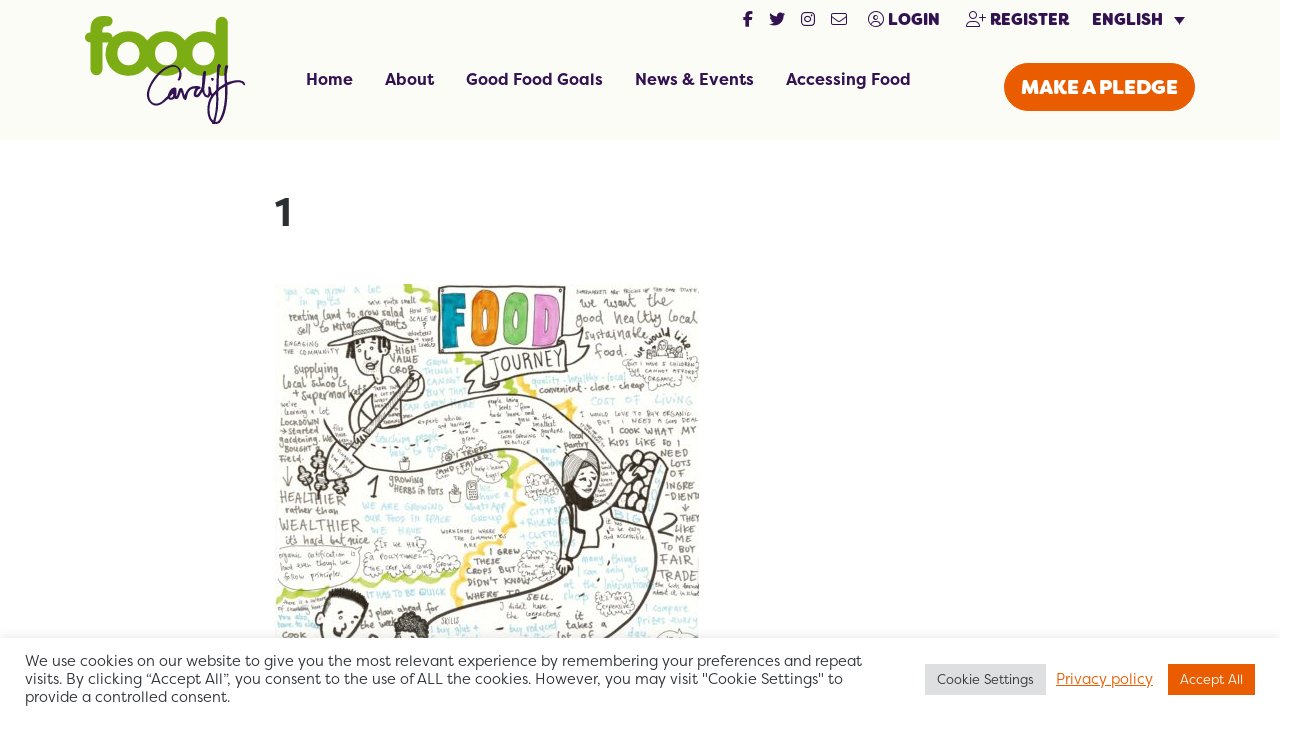

--- FILE ---
content_type: text/html; charset=UTF-8
request_url: https://foodcardiff.com/bridging-the-gap-big-ideas-to-be-piloted-in-cardiff/1-2/
body_size: 59048
content:
<!DOCTYPE html>
<html lang="en-US">
		<head>
    <link rel="stylesheet" href="https://use.typekit.net/iqt1vas.css">
    <!-- FontAwesome -->
    <script src="https://kit.fontawesome.com/efab3113fd.js" crossorigin="anonymous"></script>
	<meta charset="UTF-8">
    <meta http-equiv="X-UA-Compatible" content="IE=edge">
	<meta name="viewport" content="width=device-width, initial-scale=1, shrink-to-fit=no">
	<!-- HTML5 shim and Respond.js for IE8 support of HTML5 elements and media queries -->
    <!--[if lt IE 9]>
    <script src="https://oss.maxcdn.com/html5shiv/3.7.2/html5shiv.min.js"></script>
    <script src="https://oss.maxcdn.com/respond/1.4.2/respond.min.js"></script>
    <![endif]-->
    <meta name='robots' content='index, follow, max-image-preview:large, max-snippet:-1, max-video-preview:-1' />
	<style>img:is([sizes="auto" i], [sizes^="auto," i]) { contain-intrinsic-size: 3000px 1500px }</style>
	<link rel="alternate" hreflang="en" href="https://foodcardiff.com/bridging-the-gap-big-ideas-to-be-piloted-in-cardiff/1-2/" />
<link rel="alternate" hreflang="cy" href="https://foodcardiff.com/cy/syniadau-mawr-rhaglen-pontior-bwlch-iw-treialu-yng-nghaerdydd/1-2-2/" />
<link rel="alternate" hreflang="x-default" href="https://foodcardiff.com/bridging-the-gap-big-ideas-to-be-piloted-in-cardiff/1-2/" />

	<!-- This site is optimized with the Yoast SEO plugin v26.7 - https://yoast.com/wordpress/plugins/seo/ -->
	<title>1 | Food Cardiff</title>
	<link rel="canonical" href="https://foodcardiff.com/bridging-the-gap-big-ideas-to-be-piloted-in-cardiff/1-2/" />
	<meta property="og:locale" content="en_US" />
	<meta property="og:type" content="article" />
	<meta property="og:title" content="1 | Food Cardiff" />
	<meta property="og:url" content="https://foodcardiff.com/bridging-the-gap-big-ideas-to-be-piloted-in-cardiff/1-2/" />
	<meta property="og:site_name" content="Food Cardiff" />
	<meta property="article:publisher" content="https://www.facebook.com/foodcardiff" />
	<meta name="twitter:card" content="summary_large_image" />
	<meta name="twitter:site" content="@GoodFoodCardiff" />
	<script type="application/ld+json" class="yoast-schema-graph">{"@context":"https://schema.org","@graph":[{"@type":"WebPage","@id":"https://foodcardiff.com/bridging-the-gap-big-ideas-to-be-piloted-in-cardiff/1-2/","url":"https://foodcardiff.com/bridging-the-gap-big-ideas-to-be-piloted-in-cardiff/1-2/","name":"1 | Food Cardiff","isPartOf":{"@id":"https://foodcardiff.com/#website"},"primaryImageOfPage":{"@id":"https://foodcardiff.com/bridging-the-gap-big-ideas-to-be-piloted-in-cardiff/1-2/#primaryimage"},"image":{"@id":"https://foodcardiff.com/bridging-the-gap-big-ideas-to-be-piloted-in-cardiff/1-2/#primaryimage"},"thumbnailUrl":"https://foodcardiff.com/wp-content/uploads/2023/08/1-pdf.jpg","datePublished":"2023-08-04T14:57:58+00:00","breadcrumb":{"@id":"https://foodcardiff.com/bridging-the-gap-big-ideas-to-be-piloted-in-cardiff/1-2/#breadcrumb"},"inLanguage":"en-US","potentialAction":[{"@type":"ReadAction","target":["https://foodcardiff.com/bridging-the-gap-big-ideas-to-be-piloted-in-cardiff/1-2/"]}]},{"@type":"ImageObject","inLanguage":"en-US","@id":"https://foodcardiff.com/bridging-the-gap-big-ideas-to-be-piloted-in-cardiff/1-2/#primaryimage","url":"https://foodcardiff.com/wp-content/uploads/2023/08/1-pdf.jpg","contentUrl":"https://foodcardiff.com/wp-content/uploads/2023/08/1-pdf.jpg"},{"@type":"BreadcrumbList","@id":"https://foodcardiff.com/bridging-the-gap-big-ideas-to-be-piloted-in-cardiff/1-2/#breadcrumb","itemListElement":[{"@type":"ListItem","position":1,"name":"Home","item":"https://foodcardiff.com/"},{"@type":"ListItem","position":2,"name":"Bridging the Gap: Big Ideas to be piloted in Cardiff","item":"https://foodcardiff.com/bridging-the-gap-big-ideas-to-be-piloted-in-cardiff/"},{"@type":"ListItem","position":3,"name":"1"}]},{"@type":"WebSite","@id":"https://foodcardiff.com/#website","url":"https://foodcardiff.com/","name":"Food Cardiff","description":"Working together to make food fair","publisher":{"@id":"https://foodcardiff.com/#organization"},"potentialAction":[{"@type":"SearchAction","target":{"@type":"EntryPoint","urlTemplate":"https://foodcardiff.com/?s={search_term_string}"},"query-input":{"@type":"PropertyValueSpecification","valueRequired":true,"valueName":"search_term_string"}}],"inLanguage":"en-US"},{"@type":"Organization","@id":"https://foodcardiff.com/#organization","name":"Food Cardiff","url":"https://foodcardiff.com/","logo":{"@type":"ImageObject","inLanguage":"en-US","@id":"https://foodcardiff.com/#/schema/logo/image/","url":"https://foodcardiff.com/wp-content/uploads/2022/03/FoodCardiff_logo_green.jpg","contentUrl":"https://foodcardiff.com/wp-content/uploads/2022/03/FoodCardiff_logo_green.jpg","width":768,"height":650,"caption":"Food Cardiff"},"image":{"@id":"https://foodcardiff.com/#/schema/logo/image/"},"sameAs":["https://www.facebook.com/foodcardiff","https://x.com/GoodFoodCardiff","http://instagram.com/foodcardiff"]}]}</script>
	<!-- / Yoast SEO plugin. -->


<link rel='dns-prefetch' href='//platform-api.sharethis.com' />
		<style>
			.lazyload,
			.lazyloading {
				max-width: 100%;
			}
		</style>
		<script>
window._wpemojiSettings = {"baseUrl":"https:\/\/s.w.org\/images\/core\/emoji\/16.0.1\/72x72\/","ext":".png","svgUrl":"https:\/\/s.w.org\/images\/core\/emoji\/16.0.1\/svg\/","svgExt":".svg","source":{"concatemoji":"https:\/\/foodcardiff.com\/wp-includes\/js\/wp-emoji-release.min.js?ver=6.8.3"}};
/*! This file is auto-generated */
!function(s,n){var o,i,e;function c(e){try{var t={supportTests:e,timestamp:(new Date).valueOf()};sessionStorage.setItem(o,JSON.stringify(t))}catch(e){}}function p(e,t,n){e.clearRect(0,0,e.canvas.width,e.canvas.height),e.fillText(t,0,0);var t=new Uint32Array(e.getImageData(0,0,e.canvas.width,e.canvas.height).data),a=(e.clearRect(0,0,e.canvas.width,e.canvas.height),e.fillText(n,0,0),new Uint32Array(e.getImageData(0,0,e.canvas.width,e.canvas.height).data));return t.every(function(e,t){return e===a[t]})}function u(e,t){e.clearRect(0,0,e.canvas.width,e.canvas.height),e.fillText(t,0,0);for(var n=e.getImageData(16,16,1,1),a=0;a<n.data.length;a++)if(0!==n.data[a])return!1;return!0}function f(e,t,n,a){switch(t){case"flag":return n(e,"\ud83c\udff3\ufe0f\u200d\u26a7\ufe0f","\ud83c\udff3\ufe0f\u200b\u26a7\ufe0f")?!1:!n(e,"\ud83c\udde8\ud83c\uddf6","\ud83c\udde8\u200b\ud83c\uddf6")&&!n(e,"\ud83c\udff4\udb40\udc67\udb40\udc62\udb40\udc65\udb40\udc6e\udb40\udc67\udb40\udc7f","\ud83c\udff4\u200b\udb40\udc67\u200b\udb40\udc62\u200b\udb40\udc65\u200b\udb40\udc6e\u200b\udb40\udc67\u200b\udb40\udc7f");case"emoji":return!a(e,"\ud83e\udedf")}return!1}function g(e,t,n,a){var r="undefined"!=typeof WorkerGlobalScope&&self instanceof WorkerGlobalScope?new OffscreenCanvas(300,150):s.createElement("canvas"),o=r.getContext("2d",{willReadFrequently:!0}),i=(o.textBaseline="top",o.font="600 32px Arial",{});return e.forEach(function(e){i[e]=t(o,e,n,a)}),i}function t(e){var t=s.createElement("script");t.src=e,t.defer=!0,s.head.appendChild(t)}"undefined"!=typeof Promise&&(o="wpEmojiSettingsSupports",i=["flag","emoji"],n.supports={everything:!0,everythingExceptFlag:!0},e=new Promise(function(e){s.addEventListener("DOMContentLoaded",e,{once:!0})}),new Promise(function(t){var n=function(){try{var e=JSON.parse(sessionStorage.getItem(o));if("object"==typeof e&&"number"==typeof e.timestamp&&(new Date).valueOf()<e.timestamp+604800&&"object"==typeof e.supportTests)return e.supportTests}catch(e){}return null}();if(!n){if("undefined"!=typeof Worker&&"undefined"!=typeof OffscreenCanvas&&"undefined"!=typeof URL&&URL.createObjectURL&&"undefined"!=typeof Blob)try{var e="postMessage("+g.toString()+"("+[JSON.stringify(i),f.toString(),p.toString(),u.toString()].join(",")+"));",a=new Blob([e],{type:"text/javascript"}),r=new Worker(URL.createObjectURL(a),{name:"wpTestEmojiSupports"});return void(r.onmessage=function(e){c(n=e.data),r.terminate(),t(n)})}catch(e){}c(n=g(i,f,p,u))}t(n)}).then(function(e){for(var t in e)n.supports[t]=e[t],n.supports.everything=n.supports.everything&&n.supports[t],"flag"!==t&&(n.supports.everythingExceptFlag=n.supports.everythingExceptFlag&&n.supports[t]);n.supports.everythingExceptFlag=n.supports.everythingExceptFlag&&!n.supports.flag,n.DOMReady=!1,n.readyCallback=function(){n.DOMReady=!0}}).then(function(){return e}).then(function(){var e;n.supports.everything||(n.readyCallback(),(e=n.source||{}).concatemoji?t(e.concatemoji):e.wpemoji&&e.twemoji&&(t(e.twemoji),t(e.wpemoji)))}))}((window,document),window._wpemojiSettings);
</script>
<style id='wp-emoji-styles-inline-css'>

	img.wp-smiley, img.emoji {
		display: inline !important;
		border: none !important;
		box-shadow: none !important;
		height: 1em !important;
		width: 1em !important;
		margin: 0 0.07em !important;
		vertical-align: -0.1em !important;
		background: none !important;
		padding: 0 !important;
	}
</style>
<link rel='stylesheet' id='wp-block-library-css' href='https://foodcardiff.com/wp-includes/css/dist/block-library/style.min.css?ver=6.8.3' media='all' />
<style id='classic-theme-styles-inline-css'>
/*! This file is auto-generated */
.wp-block-button__link{color:#fff;background-color:#32373c;border-radius:9999px;box-shadow:none;text-decoration:none;padding:calc(.667em + 2px) calc(1.333em + 2px);font-size:1.125em}.wp-block-file__button{background:#32373c;color:#fff;text-decoration:none}
</style>
<style id='global-styles-inline-css'>
:root{--wp--preset--aspect-ratio--square: 1;--wp--preset--aspect-ratio--4-3: 4/3;--wp--preset--aspect-ratio--3-4: 3/4;--wp--preset--aspect-ratio--3-2: 3/2;--wp--preset--aspect-ratio--2-3: 2/3;--wp--preset--aspect-ratio--16-9: 16/9;--wp--preset--aspect-ratio--9-16: 9/16;--wp--preset--color--black: #000000;--wp--preset--color--cyan-bluish-gray: #abb8c3;--wp--preset--color--white: #ffffff;--wp--preset--color--pale-pink: #f78da7;--wp--preset--color--vivid-red: #cf2e2e;--wp--preset--color--luminous-vivid-orange: #ff6900;--wp--preset--color--luminous-vivid-amber: #fcb900;--wp--preset--color--light-green-cyan: #7bdcb5;--wp--preset--color--vivid-green-cyan: #00d084;--wp--preset--color--pale-cyan-blue: #8ed1fc;--wp--preset--color--vivid-cyan-blue: #0693e3;--wp--preset--color--vivid-purple: #9b51e0;--wp--preset--gradient--vivid-cyan-blue-to-vivid-purple: linear-gradient(135deg,rgba(6,147,227,1) 0%,rgb(155,81,224) 100%);--wp--preset--gradient--light-green-cyan-to-vivid-green-cyan: linear-gradient(135deg,rgb(122,220,180) 0%,rgb(0,208,130) 100%);--wp--preset--gradient--luminous-vivid-amber-to-luminous-vivid-orange: linear-gradient(135deg,rgba(252,185,0,1) 0%,rgba(255,105,0,1) 100%);--wp--preset--gradient--luminous-vivid-orange-to-vivid-red: linear-gradient(135deg,rgba(255,105,0,1) 0%,rgb(207,46,46) 100%);--wp--preset--gradient--very-light-gray-to-cyan-bluish-gray: linear-gradient(135deg,rgb(238,238,238) 0%,rgb(169,184,195) 100%);--wp--preset--gradient--cool-to-warm-spectrum: linear-gradient(135deg,rgb(74,234,220) 0%,rgb(151,120,209) 20%,rgb(207,42,186) 40%,rgb(238,44,130) 60%,rgb(251,105,98) 80%,rgb(254,248,76) 100%);--wp--preset--gradient--blush-light-purple: linear-gradient(135deg,rgb(255,206,236) 0%,rgb(152,150,240) 100%);--wp--preset--gradient--blush-bordeaux: linear-gradient(135deg,rgb(254,205,165) 0%,rgb(254,45,45) 50%,rgb(107,0,62) 100%);--wp--preset--gradient--luminous-dusk: linear-gradient(135deg,rgb(255,203,112) 0%,rgb(199,81,192) 50%,rgb(65,88,208) 100%);--wp--preset--gradient--pale-ocean: linear-gradient(135deg,rgb(255,245,203) 0%,rgb(182,227,212) 50%,rgb(51,167,181) 100%);--wp--preset--gradient--electric-grass: linear-gradient(135deg,rgb(202,248,128) 0%,rgb(113,206,126) 100%);--wp--preset--gradient--midnight: linear-gradient(135deg,rgb(2,3,129) 0%,rgb(40,116,252) 100%);--wp--preset--font-size--small: 13px;--wp--preset--font-size--medium: 20px;--wp--preset--font-size--large: 36px;--wp--preset--font-size--x-large: 42px;--wp--preset--spacing--20: 0.44rem;--wp--preset--spacing--30: 0.67rem;--wp--preset--spacing--40: 1rem;--wp--preset--spacing--50: 1.5rem;--wp--preset--spacing--60: 2.25rem;--wp--preset--spacing--70: 3.38rem;--wp--preset--spacing--80: 5.06rem;--wp--preset--shadow--natural: 6px 6px 9px rgba(0, 0, 0, 0.2);--wp--preset--shadow--deep: 12px 12px 50px rgba(0, 0, 0, 0.4);--wp--preset--shadow--sharp: 6px 6px 0px rgba(0, 0, 0, 0.2);--wp--preset--shadow--outlined: 6px 6px 0px -3px rgba(255, 255, 255, 1), 6px 6px rgba(0, 0, 0, 1);--wp--preset--shadow--crisp: 6px 6px 0px rgba(0, 0, 0, 1);}:where(.is-layout-flex){gap: 0.5em;}:where(.is-layout-grid){gap: 0.5em;}body .is-layout-flex{display: flex;}.is-layout-flex{flex-wrap: wrap;align-items: center;}.is-layout-flex > :is(*, div){margin: 0;}body .is-layout-grid{display: grid;}.is-layout-grid > :is(*, div){margin: 0;}:where(.wp-block-columns.is-layout-flex){gap: 2em;}:where(.wp-block-columns.is-layout-grid){gap: 2em;}:where(.wp-block-post-template.is-layout-flex){gap: 1.25em;}:where(.wp-block-post-template.is-layout-grid){gap: 1.25em;}.has-black-color{color: var(--wp--preset--color--black) !important;}.has-cyan-bluish-gray-color{color: var(--wp--preset--color--cyan-bluish-gray) !important;}.has-white-color{color: var(--wp--preset--color--white) !important;}.has-pale-pink-color{color: var(--wp--preset--color--pale-pink) !important;}.has-vivid-red-color{color: var(--wp--preset--color--vivid-red) !important;}.has-luminous-vivid-orange-color{color: var(--wp--preset--color--luminous-vivid-orange) !important;}.has-luminous-vivid-amber-color{color: var(--wp--preset--color--luminous-vivid-amber) !important;}.has-light-green-cyan-color{color: var(--wp--preset--color--light-green-cyan) !important;}.has-vivid-green-cyan-color{color: var(--wp--preset--color--vivid-green-cyan) !important;}.has-pale-cyan-blue-color{color: var(--wp--preset--color--pale-cyan-blue) !important;}.has-vivid-cyan-blue-color{color: var(--wp--preset--color--vivid-cyan-blue) !important;}.has-vivid-purple-color{color: var(--wp--preset--color--vivid-purple) !important;}.has-black-background-color{background-color: var(--wp--preset--color--black) !important;}.has-cyan-bluish-gray-background-color{background-color: var(--wp--preset--color--cyan-bluish-gray) !important;}.has-white-background-color{background-color: var(--wp--preset--color--white) !important;}.has-pale-pink-background-color{background-color: var(--wp--preset--color--pale-pink) !important;}.has-vivid-red-background-color{background-color: var(--wp--preset--color--vivid-red) !important;}.has-luminous-vivid-orange-background-color{background-color: var(--wp--preset--color--luminous-vivid-orange) !important;}.has-luminous-vivid-amber-background-color{background-color: var(--wp--preset--color--luminous-vivid-amber) !important;}.has-light-green-cyan-background-color{background-color: var(--wp--preset--color--light-green-cyan) !important;}.has-vivid-green-cyan-background-color{background-color: var(--wp--preset--color--vivid-green-cyan) !important;}.has-pale-cyan-blue-background-color{background-color: var(--wp--preset--color--pale-cyan-blue) !important;}.has-vivid-cyan-blue-background-color{background-color: var(--wp--preset--color--vivid-cyan-blue) !important;}.has-vivid-purple-background-color{background-color: var(--wp--preset--color--vivid-purple) !important;}.has-black-border-color{border-color: var(--wp--preset--color--black) !important;}.has-cyan-bluish-gray-border-color{border-color: var(--wp--preset--color--cyan-bluish-gray) !important;}.has-white-border-color{border-color: var(--wp--preset--color--white) !important;}.has-pale-pink-border-color{border-color: var(--wp--preset--color--pale-pink) !important;}.has-vivid-red-border-color{border-color: var(--wp--preset--color--vivid-red) !important;}.has-luminous-vivid-orange-border-color{border-color: var(--wp--preset--color--luminous-vivid-orange) !important;}.has-luminous-vivid-amber-border-color{border-color: var(--wp--preset--color--luminous-vivid-amber) !important;}.has-light-green-cyan-border-color{border-color: var(--wp--preset--color--light-green-cyan) !important;}.has-vivid-green-cyan-border-color{border-color: var(--wp--preset--color--vivid-green-cyan) !important;}.has-pale-cyan-blue-border-color{border-color: var(--wp--preset--color--pale-cyan-blue) !important;}.has-vivid-cyan-blue-border-color{border-color: var(--wp--preset--color--vivid-cyan-blue) !important;}.has-vivid-purple-border-color{border-color: var(--wp--preset--color--vivid-purple) !important;}.has-vivid-cyan-blue-to-vivid-purple-gradient-background{background: var(--wp--preset--gradient--vivid-cyan-blue-to-vivid-purple) !important;}.has-light-green-cyan-to-vivid-green-cyan-gradient-background{background: var(--wp--preset--gradient--light-green-cyan-to-vivid-green-cyan) !important;}.has-luminous-vivid-amber-to-luminous-vivid-orange-gradient-background{background: var(--wp--preset--gradient--luminous-vivid-amber-to-luminous-vivid-orange) !important;}.has-luminous-vivid-orange-to-vivid-red-gradient-background{background: var(--wp--preset--gradient--luminous-vivid-orange-to-vivid-red) !important;}.has-very-light-gray-to-cyan-bluish-gray-gradient-background{background: var(--wp--preset--gradient--very-light-gray-to-cyan-bluish-gray) !important;}.has-cool-to-warm-spectrum-gradient-background{background: var(--wp--preset--gradient--cool-to-warm-spectrum) !important;}.has-blush-light-purple-gradient-background{background: var(--wp--preset--gradient--blush-light-purple) !important;}.has-blush-bordeaux-gradient-background{background: var(--wp--preset--gradient--blush-bordeaux) !important;}.has-luminous-dusk-gradient-background{background: var(--wp--preset--gradient--luminous-dusk) !important;}.has-pale-ocean-gradient-background{background: var(--wp--preset--gradient--pale-ocean) !important;}.has-electric-grass-gradient-background{background: var(--wp--preset--gradient--electric-grass) !important;}.has-midnight-gradient-background{background: var(--wp--preset--gradient--midnight) !important;}.has-small-font-size{font-size: var(--wp--preset--font-size--small) !important;}.has-medium-font-size{font-size: var(--wp--preset--font-size--medium) !important;}.has-large-font-size{font-size: var(--wp--preset--font-size--large) !important;}.has-x-large-font-size{font-size: var(--wp--preset--font-size--x-large) !important;}
:where(.wp-block-post-template.is-layout-flex){gap: 1.25em;}:where(.wp-block-post-template.is-layout-grid){gap: 1.25em;}
:where(.wp-block-columns.is-layout-flex){gap: 2em;}:where(.wp-block-columns.is-layout-grid){gap: 2em;}
:root :where(.wp-block-pullquote){font-size: 1.5em;line-height: 1.6;}
</style>
<link rel='stylesheet' id='cookie-law-info-css' href='https://foodcardiff.com/wp-content/plugins/cookie-law-info/legacy/public/css/cookie-law-info-public.css?ver=3.3.9.1' media='all' />
<link rel='stylesheet' id='cookie-law-info-gdpr-css' href='https://foodcardiff.com/wp-content/plugins/cookie-law-info/legacy/public/css/cookie-law-info-gdpr.css?ver=3.3.9.1' media='all' />
<link rel='stylesheet' id='share-this-share-buttons-sticky-css' href='https://foodcardiff.com/wp-content/plugins/sharethis-share-buttons/css/mu-style.css?ver=1754693703' media='all' />
<link rel='stylesheet' id='wpml-legacy-dropdown-click-0-css' href='https://foodcardiff.com/wp-content/plugins/sitepress-multilingual-cms/templates/language-switchers/legacy-dropdown-click/style.min.css?ver=1' media='all' />
<link rel='stylesheet' id='docandtee-style-css' href='https://foodcardiff.com/wp-content/themes/docandtee-bootstrap/dist/site.css?ver=v1' media='all' />
<script id="wpml-cookie-js-extra">
var wpml_cookies = {"wp-wpml_current_language":{"value":"en","expires":1,"path":"\/"}};
var wpml_cookies = {"wp-wpml_current_language":{"value":"en","expires":1,"path":"\/"}};
</script>
<script src="https://foodcardiff.com/wp-content/plugins/sitepress-multilingual-cms/res/js/cookies/language-cookie.js?ver=486900" id="wpml-cookie-js" defer data-wp-strategy="defer"></script>
<script src="https://foodcardiff.com/wp-includes/js/jquery/jquery.min.js?ver=3.7.1" id="jquery-core-js"></script>
<script src="https://foodcardiff.com/wp-includes/js/jquery/jquery-migrate.min.js?ver=3.4.1" id="jquery-migrate-js"></script>
<script id="cookie-law-info-js-extra">
var Cli_Data = {"nn_cookie_ids":[],"cookielist":[],"non_necessary_cookies":[],"ccpaEnabled":"","ccpaRegionBased":"","ccpaBarEnabled":"","strictlyEnabled":["necessary","obligatoire"],"ccpaType":"gdpr","js_blocking":"1","custom_integration":"","triggerDomRefresh":"","secure_cookies":""};
var cli_cookiebar_settings = {"animate_speed_hide":"500","animate_speed_show":"500","background":"#FFF","border":"#b1a6a6c2","border_on":"","button_1_button_colour":"#61a229","button_1_button_hover":"#4e8221","button_1_link_colour":"#fff","button_1_as_button":"1","button_1_new_win":"","button_2_button_colour":"#333","button_2_button_hover":"#292929","button_2_link_colour":"#ea5c00","button_2_as_button":"","button_2_hidebar":"","button_3_button_colour":"#dedfe0","button_3_button_hover":"#b2b2b3","button_3_link_colour":"#333333","button_3_as_button":"1","button_3_new_win":"","button_4_button_colour":"#dedfe0","button_4_button_hover":"#b2b2b3","button_4_link_colour":"#333333","button_4_as_button":"1","button_7_button_colour":"#ea5c00","button_7_button_hover":"#bb4a00","button_7_link_colour":"#fff","button_7_as_button":"1","button_7_new_win":"","font_family":"inherit","header_fix":"","notify_animate_hide":"1","notify_animate_show":"","notify_div_id":"#cookie-law-info-bar","notify_position_horizontal":"right","notify_position_vertical":"bottom","scroll_close":"","scroll_close_reload":"","accept_close_reload":"","reject_close_reload":"","showagain_tab":"","showagain_background":"#fff","showagain_border":"#000","showagain_div_id":"#cookie-law-info-again","showagain_x_position":"100px","text":"#2c2f34","show_once_yn":"","show_once":"10000","logging_on":"","as_popup":"","popup_overlay":"1","bar_heading_text":"","cookie_bar_as":"banner","popup_showagain_position":"bottom-right","widget_position":"left"};
var log_object = {"ajax_url":"https:\/\/foodcardiff.com\/wp-admin\/admin-ajax.php"};
</script>
<script src="https://foodcardiff.com/wp-content/plugins/cookie-law-info/legacy/public/js/cookie-law-info-public.js?ver=3.3.9.1" id="cookie-law-info-js"></script>
<script src="//platform-api.sharethis.com/js/sharethis.js?ver=2.3.6#property=62029392803dd7001adc721b&amp;product=inline-buttons&amp;source=sharethis-share-buttons-wordpress" id="share-this-share-buttons-mu-js"></script>
<script src="https://foodcardiff.com/wp-content/plugins/sitepress-multilingual-cms/templates/language-switchers/legacy-dropdown-click/script.min.js?ver=1" id="wpml-legacy-dropdown-click-0-js"></script>
<link rel="https://api.w.org/" href="https://foodcardiff.com/wp-json/" /><link rel="alternate" title="JSON" type="application/json" href="https://foodcardiff.com/wp-json/wp/v2/media/11523" /><link rel="EditURI" type="application/rsd+xml" title="RSD" href="https://foodcardiff.com/xmlrpc.php?rsd" />
<meta name="generator" content="WordPress 6.8.3" />
<link rel='shortlink' href='https://foodcardiff.com/?p=11523' />
<link rel="alternate" title="oEmbed (JSON)" type="application/json+oembed" href="https://foodcardiff.com/wp-json/oembed/1.0/embed?url=https%3A%2F%2Ffoodcardiff.com%2Fbridging-the-gap-big-ideas-to-be-piloted-in-cardiff%2F1-2%2F" />
<link rel="alternate" title="oEmbed (XML)" type="text/xml+oembed" href="https://foodcardiff.com/wp-json/oembed/1.0/embed?url=https%3A%2F%2Ffoodcardiff.com%2Fbridging-the-gap-big-ideas-to-be-piloted-in-cardiff%2F1-2%2F&#038;format=xml" />
<meta name="generator" content="WPML ver:4.8.6 stt:1,11;" />
		<script>
			document.documentElement.className = document.documentElement.className.replace('no-js', 'js');
		</script>
				<style>
			.no-js img.lazyload {
				display: none;
			}

			figure.wp-block-image img.lazyloading {
				min-width: 150px;
			}

			.lazyload,
			.lazyloading {
				--smush-placeholder-width: 100px;
				--smush-placeholder-aspect-ratio: 1/1;
				width: var(--smush-image-width, var(--smush-placeholder-width)) !important;
				aspect-ratio: var(--smush-image-aspect-ratio, var(--smush-placeholder-aspect-ratio)) !important;
			}

						.lazyload, .lazyloading {
				opacity: 0;
			}

			.lazyloaded {
				opacity: 1;
				transition: opacity 400ms;
				transition-delay: 0ms;
			}

					</style>
		<link rel="icon" href="https://foodcardiff.com/wp-content/uploads/2022/03/cropped-icon-32x32.png" sizes="32x32" />
<link rel="icon" href="https://foodcardiff.com/wp-content/uploads/2022/03/cropped-icon-192x192.png" sizes="192x192" />
<link rel="apple-touch-icon" href="https://foodcardiff.com/wp-content/uploads/2022/03/cropped-icon-180x180.png" />
<meta name="msapplication-TileImage" content="https://foodcardiff.com/wp-content/uploads/2022/03/cropped-icon-270x270.png" />

    <!-- Global site tag (gtag.js) - Google Analytics -->
    <script async src="https://www.googletagmanager.com/gtag/js?id=UA-165574616-1"></script>
    <script>
        window.dataLayer = window.dataLayer || [];
        function gtag(){dataLayer.push(arguments);}
        gtag('js', new Date());
        gtag('config', 'UA-165574616-1');
    </script>
</head>	<body class="attachment wp-singular attachment-template-default single single-attachment postid-11523 attachmentid-11523 attachment-pdf wp-embed-responsive wp-theme-docandtee-bootstrap" itemscope itemtype="http://schema.org/WebPage">
		<div id="fader" class="d-flex align-items-center justify-content-center">
	<img class="fader-icon lazyload" data-src="https://foodcardiff.com/wp-content/themes/docandtee-bootstrap/dist/images/health-icon.svg" alt="Food Cardiff loading now" src="[data-uri]">
</div>		<!--[if IE]>
		<div class="alert alert-warning">
			You are using an <strong>outdated</strong> browser. Please <a href="http://browsehappy.com/">upgrade your browser</a> to improve your experience.		</div>
		<![endif]-->

		<header class="site-header doc-sticky z-5 ">
			<div class="bg-tertiary d-xl-none">
	<div class="login-btns d-flex align-items-center">
    <div class="d-none d-md-block">
        
<div class="social-icons d-flex justify-content-center">
    	<a class="social-link mx-2" href="https://www.facebook.com/foodcardiff" target="_blank" role="button" aria-label="visit our social media account"><i class="fab fa-facebook-f"></i></a>
    	<a class="social-link mx-2" href="https://twitter.com/GoodFoodCardiff" target="_blank" role="button" aria-label="visit our social media account"><i class="fab fa-twitter"></i></a>
    	<a class="social-link mx-2" href="http://instagram.com/foodcardiff" target="_blank" role="button" aria-label="visit our social media account"><i class="fab fa-instagram"></i></a>
    	<a class="social-link mx-2" href="https://mailchi.mp/444c8306af22/joinfoodcardiff" target="_blank" role="button" aria-label="visit our social media account"><i class="fal fa-envelope"></i></a>
    </div>    </div>
        <a href="https://foodcardiff.com/login/" class="btn btn-link" role="button"><i class="fal fa-user-circle"></i> Login</a>
    <a href="https://foodcardiff.com/register/" class="btn btn-link" role="button"><i class="fal fa-user-plus"></i> Register</a>
        
<div class="wpml-ls-statics-shortcode_actions wpml-ls wpml-ls-legacy-dropdown-click js-wpml-ls-legacy-dropdown-click">
	<ul role="menu">

		<li class="wpml-ls-slot-shortcode_actions wpml-ls-item wpml-ls-item-en wpml-ls-current-language wpml-ls-first-item wpml-ls-item-legacy-dropdown-click" role="none">

			<a href="#" class="js-wpml-ls-item-toggle wpml-ls-item-toggle" role="menuitem" title="Switch to English(English)">
                <span class="wpml-ls-native" role="menuitem">English</span></a>

			<ul class="js-wpml-ls-sub-menu wpml-ls-sub-menu" role="menu">
				
					<li class="wpml-ls-slot-shortcode_actions wpml-ls-item wpml-ls-item-cy wpml-ls-last-item" role="none">
						<a href="https://foodcardiff.com/cy/syniadau-mawr-rhaglen-pontior-bwlch-iw-treialu-yng-nghaerdydd/1-2-2/" class="wpml-ls-link" role="menuitem" aria-label="Switch to Welsh(Cymraeg)" title="Switch to Welsh(Cymraeg)">
                            <span class="wpml-ls-native" lang="cy">Cymraeg</span><span class="wpml-ls-display"><span class="wpml-ls-bracket"> (</span>Welsh<span class="wpml-ls-bracket">)</span></span></a>
					</li>

							</ul>

		</li>

	</ul>
</div>
</div></div>

<div class="main-header bg-light">
	<div class="container">
		<div class="row">
			
			<div class="col-3 col-xl-2 main-logo py-3">
				<a href="https://foodcardiff.com/" rel="home" itemprop="url" aria-label="go to home page">
										<img class="site-logo img-fluid lazyload" data-src="https://foodcardiff.com/wp-content/themes/docandtee-bootstrap/dist/images/food-cardiff-logo.svg" alt="Food Cardiff" src="[data-uri]">
									</a>
			</div>
			
			<div class="main-header-menu col-12 col-xl-10">
				<div class="d-none d-xl-flex w-100 justify-content-end mb-2">
					<div class="login-btns d-flex align-items-center">
    <div class="d-none d-md-block">
        
<div class="social-icons d-flex justify-content-center">
    	<a class="social-link mx-2" href="https://www.facebook.com/foodcardiff" target="_blank" role="button" aria-label="visit our social media account"><i class="fab fa-facebook-f"></i></a>
    	<a class="social-link mx-2" href="https://twitter.com/GoodFoodCardiff" target="_blank" role="button" aria-label="visit our social media account"><i class="fab fa-twitter"></i></a>
    	<a class="social-link mx-2" href="http://instagram.com/foodcardiff" target="_blank" role="button" aria-label="visit our social media account"><i class="fab fa-instagram"></i></a>
    	<a class="social-link mx-2" href="https://mailchi.mp/444c8306af22/joinfoodcardiff" target="_blank" role="button" aria-label="visit our social media account"><i class="fal fa-envelope"></i></a>
    </div>    </div>
        <a href="https://foodcardiff.com/login/" class="btn btn-link" role="button"><i class="fal fa-user-circle"></i> Login</a>
    <a href="https://foodcardiff.com/register/" class="btn btn-link" role="button"><i class="fal fa-user-plus"></i> Register</a>
        
<div class="wpml-ls-statics-shortcode_actions wpml-ls wpml-ls-legacy-dropdown-click js-wpml-ls-legacy-dropdown-click">
	<ul role="menu">

		<li class="wpml-ls-slot-shortcode_actions wpml-ls-item wpml-ls-item-en wpml-ls-current-language wpml-ls-first-item wpml-ls-item-legacy-dropdown-click" role="none">

			<a href="#" class="js-wpml-ls-item-toggle wpml-ls-item-toggle" role="menuitem" title="Switch to English(English)">
                <span class="wpml-ls-native" role="menuitem">English</span></a>

			<ul class="js-wpml-ls-sub-menu wpml-ls-sub-menu" role="menu">
				
					<li class="wpml-ls-slot-shortcode_actions wpml-ls-item wpml-ls-item-cy wpml-ls-last-item" role="none">
						<a href="https://foodcardiff.com/cy/syniadau-mawr-rhaglen-pontior-bwlch-iw-treialu-yng-nghaerdydd/1-2-2/" class="wpml-ls-link" role="menuitem" aria-label="Switch to Welsh(Cymraeg)" title="Switch to Welsh(Cymraeg)">
                            <span class="wpml-ls-native" lang="cy">Cymraeg</span><span class="wpml-ls-display"><span class="wpml-ls-bracket"> (</span>Welsh<span class="wpml-ls-bracket">)</span></span></a>
					</li>

							</ul>

		</li>

	</ul>
</div>
</div>				</div>
				<div class="menu-wrap d-flex flex-column align-items-center justify-content-between">
					<nav class="col-12 col-lg-9" aria-label="Main Navigation"><div id="MainNav" class="main-nav mb-3"><ul id="menu-main-menu" class="nav"><li itemscope="itemscope" itemtype="https://www.schema.org/SiteNavigationElement" id="menu-item-37" class="menu-item menu-item-type-post_type menu-item-object-page menu-item-home menu-item-37 nav-item"><a title="Home" href="https://foodcardiff.com/" class="nav-link">Home</a></li>
<li itemscope="itemscope" itemtype="https://www.schema.org/SiteNavigationElement" id="menu-item-3827" class="menu-item menu-item-type-post_type menu-item-object-page menu-item-3827 nav-item"><a title="About" href="https://foodcardiff.com/about-food-cardiff/" class="nav-link">About</a></li>
<li itemscope="itemscope" itemtype="https://www.schema.org/SiteNavigationElement" id="menu-item-9306" class="menu-item menu-item-type-post_type menu-item-object-page menu-item-9306 nav-item"><a title="Good Food Goals" href="https://foodcardiff.com/our-5-food-goals/" class="nav-link">Good Food Goals</a></li>
<li itemscope="itemscope" itemtype="https://www.schema.org/SiteNavigationElement" id="menu-item-9309" class="menu-item menu-item-type-post_type menu-item-object-page current_page_parent menu-item-9309 nav-item"><a title="News &#038; Events" href="https://foodcardiff.com/news-events/" class="nav-link">News &#038; Events</a></li>
<li itemscope="itemscope" itemtype="https://www.schema.org/SiteNavigationElement" id="menu-item-9227" class="menu-item menu-item-type-post_type menu-item-object-page menu-item-9227 nav-item"><a title="Accessing Food" href="https://foodcardiff.com/covid-19-the-critical-food-response/accessing-food/" class="nav-link">Accessing Food</a></li>
</ul></div></nav>					<a href="https://foodcardiff.com/make-pledge/" class="btn btn-secondary btn-lg btn-rounded-lg my-3" role="button">Make a pledge</a>
					<div class="d-md-none">
						
<div class="social-icons d-flex justify-content-center">
    	<a class="social-link mx-2" href="https://www.facebook.com/foodcardiff" target="_blank" role="button" aria-label="visit our social media account"><i class="fab fa-facebook-f"></i></a>
    	<a class="social-link mx-2" href="https://twitter.com/GoodFoodCardiff" target="_blank" role="button" aria-label="visit our social media account"><i class="fab fa-twitter"></i></a>
    	<a class="social-link mx-2" href="http://instagram.com/foodcardiff" target="_blank" role="button" aria-label="visit our social media account"><i class="fab fa-instagram"></i></a>
    	<a class="social-link mx-2" href="https://mailchi.mp/444c8306af22/joinfoodcardiff" target="_blank" role="button" aria-label="visit our social media account"><i class="fal fa-envelope"></i></a>
    </div>					</div>
				</div>
			</div>
			
			<div class="col header-right text-right d-flex align-items-center justify-content-end d-xl-none">
				<button class="hamburger hamburger--spin" type="button" aria-label="Menu">
					<span class="hamburger-box">
						<span class="hamburger-inner"></span>
					</span>
					<span class="hamburger-label sr-only">Menu</span>
				</button>
			</div>

		</div>
	</div>

</div>
		</header>

		<main id="main" class="main attachment-container" role="document">
			<article id="post-11523" class="post-11523 attachment type-attachment status-inherit hentry" itemscope itemtype="http://schema.org/Article">
	<section class="block-bottom" aria-label="Main article content">
		<div class="container">
			<div class="row">
								<div class="col-12 col-md-10 offset-md-1 col-lg-8 offset-lg-2">
					<header class="post-header block-top block-bottom">
												<h1 class="page-title" itemprop="headline">1</h1>
											</header>
					<div class="entry-content" itemprop="articleBody"><p class="attachment"><a href='https://foodcardiff.com/wp-content/uploads/2023/08/1.pdf'><img fetchpriority="high" decoding="async" width="424" height="600" src="https://foodcardiff.com/wp-content/uploads/2023/08/1-pdf-424x600.jpg" class="attachment-medium size-medium" alt="" /></a></p>
</div>
				</div>
			</div>
		</div>
	</section>
</article>

<div class="container-full">
	<nav id="post-navigation" class="post-navigation row" role="navigation">
		<div class="prev-post col-12 col-md-6 overflow-hidden">
			<div class="d-flex align-items-center border-top hover-block">
								<h4><a href="https://foodcardiff.com/bridging-the-gap-big-ideas-to-be-piloted-in-cardiff/" rel="prev">Bridging the Gap: Big Ideas to be piloted in Cardiff</a></h4>
			</div>
		</div>
		<div class="next-post col-12 col-md-6 overflow-hidden">
			<div class="d-flex align-items-center justify-content-end border-top hover-block">
				<h4></h4>
							</div>
		</div>
	</nav> <!-- end navigation -->
</div>

		</main>

		<section class="newsletter-footer bg-tertiary w-100 pad-top pad-bottom" aria-label="Sign up for our newsletter">
    <div class="container">
        <div class="row">
            <div class="col-12 text-center">
                <h1 class="section-title title-font mb-3">Stay informed</h1>                <div class="section-copy block-bottom"><p>Yes! I want to receive occasional email updates about Food Cardiff’s work, including news, events and fundraising.</p>
</div>                
                <!-- Begin Mailchimp Signup Form -->
                <div id="mc_embed_signup" class="d-flex justify-content-center">
                    <form action="https://nhs.us8.list-manage.com/subscribe/post?u=3a3e93e1978d45530b4658953&amp;id=772c55a831" method="post" id="mc-embedded-subscribe-form" name="mc-embedded-subscribe-form" class="validate form-inline justify-content-center" target="_blank" novalidate>
                        <div class="mc-field-group form-group">
                            <label for="mce-EMAIL" class="sr-only">Email Address </label>
                            <input type="email" value="" name="EMAIL" class="required email form-control border-0 rounded-0" id="mce-EMAIL" placeholder="enter email">
                        </div>
                        <div class="mc-field-group form-group px-3 bg-white d-flex">
                            <label for="mce-group[302065]" class=" sr-only">Language Preference</label>
                            <select name="group[302065]" class="REQ_CSS" id="mce-group[302065]">
                                <option value="">Language Preference</option>
                                <option value="16">Cymraeg</option>
                                <option value="32">English</option>
                            </select>
                        </div>
                        <div id="mce-responses" class="clear">
                            <div class="response" id="mce-error-response" style="display:none"></div>
                            <div class="response" id="mce-success-response" style="display:none"></div>
                        </div>    <!-- real people should not fill this in and expect good things - do not remove this or risk form bot signups-->
                        <div style="position: absolute; left: -5000px;" aria-hidden="true"><label for="bot-detector" class="sr-only">bot detector </label><input id="bot-detector" type="text" name="b_dcc2e8aa95d41e3056c0b3480_6003a3129e" tabindex="-1" value=""></div>
                        <div class="form-group">
                            <input type="submit" value="Subscribe" name="subscribe" id="mc-embedded-subscribe" class="button btn btn-secondary rounded-0">
                        </div>
                    </form>
                </div>
                <!--End mc_embed_signup-->

            </div>
        </div>
    </div>
</section>
<footer id="footer" class="site-footer bg-primary text-white" itemscope itemtype="http://schema.org/WPFooter">
	<div class="container">
		<div class="row small">
		<aside class="widget block-4 widget_block col-md-4 py-4" aria-label="block-4"><h1 class="widget-title mb-3 h3 text-white">Connect with us</h1><div class="wp-widget-group__inner-blocks"><div class="widget widget_social_widget">
<div class="social-icons d-flex justify-content-center">
    	<a class="social-link mx-2" href="https://www.facebook.com/foodcardiff" target="_blank" role="button" aria-label="visit our social media account"><i class="fab fa-facebook-f"></i></a>
    	<a class="social-link mx-2" href="https://twitter.com/GoodFoodCardiff" target="_blank" role="button" aria-label="visit our social media account"><i class="fab fa-twitter"></i></a>
    	<a class="social-link mx-2" href="http://instagram.com/foodcardiff" target="_blank" role="button" aria-label="visit our social media account"><i class="fab fa-instagram"></i></a>
    	<a class="social-link mx-2" href="https://mailchi.mp/444c8306af22/joinfoodcardiff" target="_blank" role="button" aria-label="visit our social media account"><i class="fal fa-envelope"></i></a>
    </div></div>
<p><a href="mailto:foodsensewales@wales.nhs.uk" target="_blank" rel="noreferrer noopener">foodsensewales@wales.nhs.uk</a></p>
</div></aside><aside class="widget block-7 widget_block col-md-4 py-4" aria-label="block-7"><h1 class="widget-title mb-3 h3 text-white">Find out more</h1><div class="wp-widget-group__inner-blocks"><div class="widget widget_nav_menu"><nav aria-label="Widget Navigation"><div class="widget-nav"><ul id="menu-find-out-more-1" class="nav flex-column"><li itemscope="itemscope" itemtype="https://www.schema.org/SiteNavigationElement" class="menu-item menu-item-type-post_type menu-item-object-page menu-item-9272 nav-item"><a title="About Food Cardiff" href="https://foodcardiff.com/about-food-cardiff/" class="nav-link">About Food Cardiff</a></li>
<li itemscope="itemscope" itemtype="https://www.schema.org/SiteNavigationElement" class="menu-item menu-item-type-taxonomy menu-item-object-category menu-item-9273 nav-item"><a title="News" href="https://foodcardiff.com/category/news/" class="nav-link">News</a></li>
<li itemscope="itemscope" itemtype="https://www.schema.org/SiteNavigationElement" class="menu-item menu-item-type-taxonomy menu-item-object-category menu-item-9274 nav-item"><a title="Events" href="https://foodcardiff.com/category/events/" class="nav-link">Events</a></li>
</ul></div></div></div></aside><aside class="widget block-6 widget_block col-md-4 py-4" aria-label="block-6"><h1 class="widget-title mb-3 h3 text-white">This site</h1><div class="wp-widget-group__inner-blocks"><div class="widget widget_nav_menu"><nav aria-label="Widget Navigation"><div class="widget-nav"><ul id="menu-this-site-1" class="nav flex-column"><li itemscope="itemscope" itemtype="https://www.schema.org/SiteNavigationElement" class="menu-item menu-item-type-post_type menu-item-object-page menu-item-83 nav-item"><a title="Terms and Conditions of Website" href="https://foodcardiff.com/website-terms/" class="nav-link">Terms and Conditions of Website</a></li>
<li itemscope="itemscope" itemtype="https://www.schema.org/SiteNavigationElement" class="menu-item menu-item-type-post_type menu-item-object-page menu-item-privacy-policy menu-item-82 nav-item"><a title="Privacy Policy" href="https://foodcardiff.com/privacy-policy/" class="nav-link">Privacy Policy</a></li>
</ul></div></div></div></aside>		</div>
		
		<div class="row justify-content-center border-light border-top py-3 site-credits small">
			&copy; Food Cardiff 2026			<a class="doc text-white border-left border-white pl-2 ml-2" href="https://www.docandtee.com/" target="_blank" rel="external noopener noreferrer" aria-label="Visit the website of Doc and Tee Ltd - opens in new window">Website by Doc&amp;Tee <span class="sr-only sr-only-focusable">(opens new window)</span></a>
		</div>
	</div>

</footer>


<section class="logo-grid pad-top pad-bottom container-fluid" aria-label="Logo grid">
	<div class="row justify-content-center">
                                <div class="col-6 col-md-4 col-lg-2" data-aos="fade-in" data-aos-duration="1000">
                                    <a href="https://healthcharity.wales" class="d-flex align-items-center justify-content-center py-2 h-100" target="_blank">
                        <img width="656" height="656" data-src="https://foodcardiff.com/wp-content/uploads/2022/02/Health-Charity-bilingual-Logo-Square-with-RCN-2.jpg" class="logo-img img-fluid lazyload" alt="" decoding="async" data-srcset="https://foodcardiff.com/wp-content/uploads/2022/02/Health-Charity-bilingual-Logo-Square-with-RCN-2.jpg 656w, https://foodcardiff.com/wp-content/uploads/2022/02/Health-Charity-bilingual-Logo-Square-with-RCN-2-600x600.jpg 600w, https://foodcardiff.com/wp-content/uploads/2022/02/Health-Charity-bilingual-Logo-Square-with-RCN-2-300x300.jpg 300w" data-sizes="(max-width: 656px) 100vw, 656px" src="[data-uri]" style="--smush-placeholder-width: 656px; --smush-placeholder-aspect-ratio: 656/656;" />                    </a>
                            </div>
                                            <div class="col-6 col-md-4 col-lg-2" data-aos="fade-in" data-aos-duration="1000">
                                    <a href="https://www.foodsensewales.org.uk" class="d-flex align-items-center justify-content-center py-2 h-100" target="_blank">
                        <img width="768" height="281" data-src="https://foodcardiff.com/wp-content/uploads/2022/02/FSW-Logo-CMYK_In-Line-Kale-768x281.png" class="logo-img img-fluid lazyload" alt="" decoding="async" data-srcset="https://foodcardiff.com/wp-content/uploads/2022/02/FSW-Logo-CMYK_In-Line-Kale-768x281.png 768w, https://foodcardiff.com/wp-content/uploads/2022/02/FSW-Logo-CMYK_In-Line-Kale-600x220.png 600w, https://foodcardiff.com/wp-content/uploads/2022/02/FSW-Logo-CMYK_In-Line-Kale-1200x440.png 1200w, https://foodcardiff.com/wp-content/uploads/2022/02/FSW-Logo-CMYK_In-Line-Kale-1536x563.png 1536w, https://foodcardiff.com/wp-content/uploads/2022/02/FSW-Logo-CMYK_In-Line-Kale-2048x751.png 2048w" data-sizes="(max-width: 768px) 100vw, 768px" src="[data-uri]" style="--smush-placeholder-width: 768px; --smush-placeholder-aspect-ratio: 768/281;" />                    </a>
                            </div>
                        
    </div>
</section>

<script type="speculationrules">
{"prefetch":[{"source":"document","where":{"and":[{"href_matches":"\/*"},{"not":{"href_matches":["\/wp-*.php","\/wp-admin\/*","\/wp-content\/uploads\/*","\/wp-content\/*","\/wp-content\/plugins\/*","\/wp-content\/themes\/docandtee-bootstrap\/*","\/*\\?(.+)"]}},{"not":{"selector_matches":"a[rel~=\"nofollow\"]"}},{"not":{"selector_matches":".no-prefetch, .no-prefetch a"}}]},"eagerness":"conservative"}]}
</script>
<!--googleoff: all--><div id="cookie-law-info-bar" data-nosnippet="true"><span><div class="cli-bar-container cli-style-v2"><div class="cli-bar-message">We use cookies on our website to give you the most relevant experience by remembering your preferences and repeat visits. By clicking “Accept All”, you consent to the use of ALL the cookies. However, you may visit "Cookie Settings" to provide a controlled consent.</div><div class="cli-bar-btn_container"><a role='button' class="medium cli-plugin-button cli-plugin-main-button cli_settings_button" style="margin:0px 10px 0px 0px">Cookie Settings</a><a href="https://foodcardiff.com/privacy-policy/" id="CONSTANT_OPEN_URL" target="_blank" class="cli-plugin-main-link" style="margin:0px 10px 0px 0px">Privacy policy</a><a id="wt-cli-accept-all-btn" role='button' data-cli_action="accept_all" class="wt-cli-element medium cli-plugin-button wt-cli-accept-all-btn cookie_action_close_header cli_action_button">Accept All</a></div></div></span></div><div id="cookie-law-info-again" data-nosnippet="true"><span id="cookie_hdr_showagain">Manage consent</span></div><div class="cli-modal" data-nosnippet="true" id="cliSettingsPopup" tabindex="-1" role="dialog" aria-labelledby="cliSettingsPopup" aria-hidden="true">
  <div class="cli-modal-dialog" role="document">
	<div class="cli-modal-content cli-bar-popup">
		  <button type="button" class="cli-modal-close" id="cliModalClose">
			<svg class="" viewBox="0 0 24 24"><path d="M19 6.41l-1.41-1.41-5.59 5.59-5.59-5.59-1.41 1.41 5.59 5.59-5.59 5.59 1.41 1.41 5.59-5.59 5.59 5.59 1.41-1.41-5.59-5.59z"></path><path d="M0 0h24v24h-24z" fill="none"></path></svg>
			<span class="wt-cli-sr-only">Close</span>
		  </button>
		  <div class="cli-modal-body">
			<div class="cli-container-fluid cli-tab-container">
	<div class="cli-row">
		<div class="cli-col-12 cli-align-items-stretch cli-px-0">
			<div class="cli-privacy-overview">
				<h4>Privacy Overview</h4>				<div class="cli-privacy-content">
					<div class="cli-privacy-content-text">This website uses cookies to improve your experience while you navigate through the website. Out of these, the cookies that are categorized as necessary are stored on your browser as they are essential for the working of basic functionalities of the website. We also use third-party cookies that help us analyze and understand how you use this website. These cookies will be stored in your browser only with your consent. You also have the option to opt-out of these cookies. But opting out of some of these cookies may affect your browsing experience.</div>
				</div>
				<a class="cli-privacy-readmore" aria-label="Show more" role="button" data-readmore-text="Show more" data-readless-text="Show less"></a>			</div>
		</div>
		<div class="cli-col-12 cli-align-items-stretch cli-px-0 cli-tab-section-container">
												<div class="cli-tab-section">
						<div class="cli-tab-header">
							<a role="button" tabindex="0" class="cli-nav-link cli-settings-mobile" data-target="necessary" data-toggle="cli-toggle-tab">
								Necessary							</a>
															<div class="wt-cli-necessary-checkbox">
									<input type="checkbox" class="cli-user-preference-checkbox"  id="wt-cli-checkbox-necessary" data-id="checkbox-necessary" checked="checked"  />
									<label class="form-check-label" for="wt-cli-checkbox-necessary">Necessary</label>
								</div>
								<span class="cli-necessary-caption">Always Enabled</span>
													</div>
						<div class="cli-tab-content">
							<div class="cli-tab-pane cli-fade" data-id="necessary">
								<div class="wt-cli-cookie-description">
									Necessary cookies are absolutely essential for the website to function properly. These cookies ensure basic functionalities and security features of the website, anonymously.
<table class="cookielawinfo-row-cat-table cookielawinfo-winter"><thead><tr><th class="cookielawinfo-column-1">Cookie</th><th class="cookielawinfo-column-3">Duration</th><th class="cookielawinfo-column-4">Description</th></tr></thead><tbody><tr class="cookielawinfo-row"><td class="cookielawinfo-column-1">cookielawinfo-checkbox-analytics</td><td class="cookielawinfo-column-3">11 months</td><td class="cookielawinfo-column-4">This cookie is set by GDPR Cookie Consent plugin. The cookie is used to store the user consent for the cookies in the category "Analytics".</td></tr><tr class="cookielawinfo-row"><td class="cookielawinfo-column-1">cookielawinfo-checkbox-functional</td><td class="cookielawinfo-column-3">11 months</td><td class="cookielawinfo-column-4">The cookie is set by GDPR cookie consent to record the user consent for the cookies in the category "Functional".</td></tr><tr class="cookielawinfo-row"><td class="cookielawinfo-column-1">cookielawinfo-checkbox-necessary</td><td class="cookielawinfo-column-3">11 months</td><td class="cookielawinfo-column-4">This cookie is set by GDPR Cookie Consent plugin. The cookies is used to store the user consent for the cookies in the category "Necessary".</td></tr><tr class="cookielawinfo-row"><td class="cookielawinfo-column-1">cookielawinfo-checkbox-others</td><td class="cookielawinfo-column-3">11 months</td><td class="cookielawinfo-column-4">This cookie is set by GDPR Cookie Consent plugin. The cookie is used to store the user consent for the cookies in the category "Other.</td></tr><tr class="cookielawinfo-row"><td class="cookielawinfo-column-1">cookielawinfo-checkbox-performance</td><td class="cookielawinfo-column-3">11 months</td><td class="cookielawinfo-column-4">This cookie is set by GDPR Cookie Consent plugin. The cookie is used to store the user consent for the cookies in the category "Performance".</td></tr><tr class="cookielawinfo-row"><td class="cookielawinfo-column-1">viewed_cookie_policy</td><td class="cookielawinfo-column-3">11 months</td><td class="cookielawinfo-column-4">The cookie is set by the GDPR Cookie Consent plugin and is used to store whether or not user has consented to the use of cookies. It does not store any personal data.</td></tr></tbody></table>								</div>
							</div>
						</div>
					</div>
																	<div class="cli-tab-section">
						<div class="cli-tab-header">
							<a role="button" tabindex="0" class="cli-nav-link cli-settings-mobile" data-target="functional" data-toggle="cli-toggle-tab">
								Functional							</a>
															<div class="cli-switch">
									<input type="checkbox" id="wt-cli-checkbox-functional" class="cli-user-preference-checkbox"  data-id="checkbox-functional" />
									<label for="wt-cli-checkbox-functional" class="cli-slider" data-cli-enable="Enabled" data-cli-disable="Disabled"><span class="wt-cli-sr-only">Functional</span></label>
								</div>
													</div>
						<div class="cli-tab-content">
							<div class="cli-tab-pane cli-fade" data-id="functional">
								<div class="wt-cli-cookie-description">
									Functional cookies help to perform certain functionalities like sharing the content of the website on social media platforms, collect feedbacks, and other third-party features.
								</div>
							</div>
						</div>
					</div>
																	<div class="cli-tab-section">
						<div class="cli-tab-header">
							<a role="button" tabindex="0" class="cli-nav-link cli-settings-mobile" data-target="performance" data-toggle="cli-toggle-tab">
								Performance							</a>
															<div class="cli-switch">
									<input type="checkbox" id="wt-cli-checkbox-performance" class="cli-user-preference-checkbox"  data-id="checkbox-performance" />
									<label for="wt-cli-checkbox-performance" class="cli-slider" data-cli-enable="Enabled" data-cli-disable="Disabled"><span class="wt-cli-sr-only">Performance</span></label>
								</div>
													</div>
						<div class="cli-tab-content">
							<div class="cli-tab-pane cli-fade" data-id="performance">
								<div class="wt-cli-cookie-description">
									Performance cookies are used to understand and analyze the key performance indexes of the website which helps in delivering a better user experience for the visitors.
								</div>
							</div>
						</div>
					</div>
																	<div class="cli-tab-section">
						<div class="cli-tab-header">
							<a role="button" tabindex="0" class="cli-nav-link cli-settings-mobile" data-target="analytics" data-toggle="cli-toggle-tab">
								Analytics							</a>
															<div class="cli-switch">
									<input type="checkbox" id="wt-cli-checkbox-analytics" class="cli-user-preference-checkbox"  data-id="checkbox-analytics" />
									<label for="wt-cli-checkbox-analytics" class="cli-slider" data-cli-enable="Enabled" data-cli-disable="Disabled"><span class="wt-cli-sr-only">Analytics</span></label>
								</div>
													</div>
						<div class="cli-tab-content">
							<div class="cli-tab-pane cli-fade" data-id="analytics">
								<div class="wt-cli-cookie-description">
									Analytical cookies are used to understand how visitors interact with the website. These cookies help provide information on metrics the number of visitors, bounce rate, traffic source, etc.
								</div>
							</div>
						</div>
					</div>
																	<div class="cli-tab-section">
						<div class="cli-tab-header">
							<a role="button" tabindex="0" class="cli-nav-link cli-settings-mobile" data-target="advertisement" data-toggle="cli-toggle-tab">
								Advertisement							</a>
															<div class="cli-switch">
									<input type="checkbox" id="wt-cli-checkbox-advertisement" class="cli-user-preference-checkbox"  data-id="checkbox-advertisement" />
									<label for="wt-cli-checkbox-advertisement" class="cli-slider" data-cli-enable="Enabled" data-cli-disable="Disabled"><span class="wt-cli-sr-only">Advertisement</span></label>
								</div>
													</div>
						<div class="cli-tab-content">
							<div class="cli-tab-pane cli-fade" data-id="advertisement">
								<div class="wt-cli-cookie-description">
									Advertisement cookies are used to provide visitors with relevant ads and marketing campaigns. These cookies track visitors across websites and collect information to provide customized ads.
								</div>
							</div>
						</div>
					</div>
																	<div class="cli-tab-section">
						<div class="cli-tab-header">
							<a role="button" tabindex="0" class="cli-nav-link cli-settings-mobile" data-target="others" data-toggle="cli-toggle-tab">
								Others							</a>
															<div class="cli-switch">
									<input type="checkbox" id="wt-cli-checkbox-others" class="cli-user-preference-checkbox"  data-id="checkbox-others" />
									<label for="wt-cli-checkbox-others" class="cli-slider" data-cli-enable="Enabled" data-cli-disable="Disabled"><span class="wt-cli-sr-only">Others</span></label>
								</div>
													</div>
						<div class="cli-tab-content">
							<div class="cli-tab-pane cli-fade" data-id="others">
								<div class="wt-cli-cookie-description">
									Other uncategorized cookies are those that are being analyzed and have not been classified into a category as yet.
								</div>
							</div>
						</div>
					</div>
										</div>
	</div>
</div>
		  </div>
		  <div class="cli-modal-footer">
			<div class="wt-cli-element cli-container-fluid cli-tab-container">
				<div class="cli-row">
					<div class="cli-col-12 cli-align-items-stretch cli-px-0">
						<div class="cli-tab-footer wt-cli-privacy-overview-actions">
						
															<a id="wt-cli-privacy-save-btn" role="button" tabindex="0" data-cli-action="accept" class="wt-cli-privacy-btn cli_setting_save_button wt-cli-privacy-accept-btn cli-btn">SAVE &amp; ACCEPT</a>
													</div>
						
					</div>
				</div>
			</div>
		</div>
	</div>
  </div>
</div>
<div class="cli-modal-backdrop cli-fade cli-settings-overlay"></div>
<div class="cli-modal-backdrop cli-fade cli-popupbar-overlay"></div>
<!--googleon: all--><link rel='stylesheet' id='cookie-law-info-table-css' href='https://foodcardiff.com/wp-content/plugins/cookie-law-info/legacy/public/css/cookie-law-info-table.css?ver=3.3.9.1' media='all' />
<script src="https://foodcardiff.com/wp-content/themes/docandtee-bootstrap/dist/site.js?ver=v1" id="docandtee-script-js"></script>
<script id="smush-lazy-load-js-before">
var smushLazyLoadOptions = {"autoResizingEnabled":false,"autoResizeOptions":{"precision":5,"skipAutoWidth":true}};
</script>
<script src="https://foodcardiff.com/wp-content/plugins/wp-smushit/app/assets/js/smush-lazy-load.min.js?ver=3.23.1" id="smush-lazy-load-js"></script>

	</body>
</html>

--- FILE ---
content_type: image/svg+xml
request_url: https://foodcardiff.com/wp-content/themes/docandtee-bootstrap/dist/images/health-icon.svg
body_size: 2724
content:
<svg data-name="Group 18" xmlns="http://www.w3.org/2000/svg" width="161.537" height="160.688"><defs><clipPath id="a"><path data-name="Rectangle 6" fill="none" stroke="#d76529" d="M0 0h161.537v160.688H0z"/></clipPath></defs><g data-name="Group 9"><g data-name="Group 8" clip-path="url(#a)" fill="none" stroke="#d76529" stroke-linecap="round" stroke-linejoin="round" stroke-width="6"><path data-name="Line 1" d="M80.863 12.874l-.061-10.121"/><path data-name="Line 2" d="M53.066 18.743l-4.173-9.221"/></g></g><path data-name="Line 3" fill="none" stroke="#d76529" stroke-linecap="round" stroke-linejoin="round" stroke-width="6" d="M30.058 35.412l-7.562-6.727"/><g data-name="Group 11"><g data-name="Group 10" clip-path="url(#a)" fill="none" stroke="#d76529" stroke-linecap="round" stroke-linejoin="round" stroke-width="6"><path data-name="Line 4" d="M15.82 59.997l-9.645-3.07"/><path data-name="Line 5" d="M12.812 88.248l-10.06 1.119"/></g></g><path data-name="Line 6" fill="none" stroke="#d76529" stroke-linecap="round" stroke-linejoin="round" stroke-width="6" d="M21.555 115.28l-8.735 5.114"/><path data-name="Line 7" fill="none" stroke="#d76529" stroke-linecap="round" stroke-linejoin="round" stroke-width="6" d="M40.537 136.419l-5.9 8.225"/><g data-name="Group 13"><g data-name="Group 12" clip-path="url(#a)" fill="none" stroke="#d76529" stroke-linecap="round" stroke-linejoin="round" stroke-width="6"><path data-name="Line 8" d="M66.476 148.01l-2.044 9.913"/><path data-name="Line 9" d="M94.887 148.048l2.164 9.887"/></g></g><path data-name="Line 10" fill="none" stroke="#d76529" stroke-linecap="round" stroke-linejoin="round" stroke-width="6" d="M120.857 136.527l5.999 8.152"/><path data-name="Line 11" fill="none" stroke="#d76529" stroke-linecap="round" stroke-linejoin="round" stroke-width="6" d="M139.896 115.44l8.796 5.007"/><g data-name="Group 15"><g data-name="Group 14" clip-path="url(#a)" fill="none" stroke="#d76529" stroke-linecap="round" stroke-linejoin="round" stroke-width="6"><path data-name="Line 12" d="M148.711 88.431l10.073.997"/><path data-name="Line 13" d="M145.78 60.172l9.607-3.186"/></g></g><path data-name="Line 14" fill="none" stroke="#d76529" stroke-linecap="round" stroke-linejoin="round" stroke-width="6" d="M131.608 35.548l7.481-6.818"/><g data-name="Group 17"><g data-name="Group 16" clip-path="url(#a)" fill="none" stroke="#d76529" stroke-linecap="round" stroke-linejoin="round" stroke-width="6"><path data-name="Line 15" d="M108.645 18.819l4.061-9.272"/><path data-name="Path 21" d="M80.807 57.08c-.054.027-.054.045-.054.045v-.045c-7.423-33.653-50.824-23.225-50.824 6.368 0 30.972 50.821 61.108 50.821 61.108v-.013l.054.013s50.803-30.141 50.803-61.108c0-29.593-43.418-40.021-50.8-6.368z"/><path data-name="Path 22" d="M58.026 45.476a20.267 20.267 0 00-19.1 20.29"/></g></g></svg>

--- FILE ---
content_type: image/svg+xml
request_url: https://foodcardiff.com/wp-content/themes/docandtee-bootstrap/dist/images/food-cardiff-logo.svg
body_size: 3981
content:
<svg xmlns="http://www.w3.org/2000/svg" width="167.119" height="112.307"><defs><clipPath id="a"><path data-name="Rectangle 2" fill="none" d="M0 0h167.119v112.307H0z"/></clipPath></defs><g data-name="Group 5"><g data-name="Group 4" clip-path="url(#a)"><path data-name="Path 9" d="M142.947.811a6.275 6.275 0 00-6.278 6.277V19.35a24.922 24.922 0 00-12.882-3.46 24.045 24.045 0 00-19.5 9.377 23.828 23.828 0 00-19.525-9.494A24.019 24.019 0 0065.084 25.4a23.819 23.819 0 00-19.625-9.63 24.438 24.438 0 00-16.726 6.33 5.111 5.111 0 00-5.2-5h-5.45v-1.739c0-3.305 1.651-4.791 4.541-4.791H23.7a5.219 5.219 0 005.119-5.2 5.1 5.1 0 00-4.3-5.038A30.536 30.536 0 0019.407 0Q12.719 0 9.25 3.467C6.938 5.78 5.7 9.33 5.7 14.2v2.808h-.5a5.18 5.18 0 00-5.2 5.2 5.112 5.112 0 005.2 5.121h.5V55.08a6.276 6.276 0 1012.552 0V27.334h5.286a5.414 5.414 0 001.035-.1 22.667 22.667 0 00-3.143 11.578v.166c0 12.717 10.158 22.875 23.865 22.875a24.022 24.022 0 0019.68-9.632A23.82 23.82 0 0084.6 61.853a24.048 24.048 0 0019.5-9.377 23.835 23.835 0 0019.527 9.494 24.9 24.9 0 0013.5-3.835 6.274 6.274 0 0012.1-2.324V7.088a6.273 6.273 0 00-6.28-6.277M56.938 38.978c0 6.523-4.295 12.056-11.479 12.056-6.937 0-11.644-5.7-11.644-12.222v-.164c0-6.525 4.3-12.058 11.478-12.058 6.938 0 11.645 5.7 11.645 12.222zm39.306 0c0 6.523-4.3 12.056-11.479 12.056-6.937 0-11.645-5.7-11.645-12.222v-.164c0-6.525 4.295-12.058 11.481-12.058 6.936 0 11.643 5.7 11.643 12.222zm39.023.118c0 6.523-4.3 12.057-11.48 12.057-6.936 0-11.645-5.7-11.645-12.222v-.166c0-6.523 4.3-12.056 11.48-12.056 6.936 0 11.645 5.7 11.645 12.222z" fill="#7dad14"/><path data-name="Path 10" d="M134.7 65.3a1.937 1.937 0 00-3.166-.666c.035 1.3.912 1.754 1.166 2.833.789-.6 1.789-.989 2-2.167m30 2.167c-4.705-2.427-12.07-.041-16.334 1.334-.318-3.57-.713-9.739 0-13 .326-1.505 1.334-2.781 1.166-3.667A1.911 1.911 0 00147.7 50.8c-1.785.283-1.934 5.071-1.895 4.941.042.494-.119.643-.105 1.393-.443 4.494.127 8.979.334 12.835a60.041 60.041 0 01-6.5 4.168 201.688 201.688 0 011.166-20.5c.234-.654 1.289-.489 1.334-1.333-.352-.833-.646-2.036-1.334-2.333-2.848-1.23-2.666 3.988-2.834 6.833-.367 6.235-.678 15.175-.834 19.836-1.342 1.27-2.56 2.663-3.834 4-2.553-1.474-.1-9.234-4.332-7.333-.377 2.844 1.09 7.38-1.168 9-4.062-2.153-3.211-8.22-2.5-12.336.668-3.859.758-8.552 1.332-12.168-3.256-3.592-3.764 4.036-4 6.5-.31 3.256 0 5.665-.5 8.669a15.349 15.349 0 01-2.332 5.166c-.932 1.578-1.8 3.682-3.668 3.667a8.158 8.158 0 012.668-6.167c.809-.142 1.754-.046 2-.833.914-2.946-5.7-2.339-7.836-2-5.3.84-7.158 5.513-8.834 9.334-1.162-2.18-1.275-8-4.166-7.668-3 .346-2.144 7.352-4.834 8.834a17.728 17.728 0 00.166-8.668c-.881-1.078-3.068-.477-4.168.168-2.215 1.3-4.252 5.592-4.666 8-3.418 2.621-6.139 7.277-11.169 7.835-5.9.653-8.672-5.289-8.168-10.5.629-6.5 4.573-12.127 8.668-17.17a32.439 32.439 0 016.666-6.333c2.695-1.874 6-3.69 9-4 2.875-.3 4.666.578 5.668 2 2.455 3.488 1.459 8.336-.334 11.5 2.617 2.824 4.3-3.39 4.168-6-.308-5.924-4.711-9.93-10-9.335C81.043 51.9 71.629 62.7 67.525 71.3c-1.623 3.4-3.257 7.517-2.834 11.5a12.007 12.007 0 004.668 8.336c7.012 4.834 13.435-2.047 17.669-5.669 1.153 2.188 5.108 1.275 6.334-.167 4.418 3.184 5.24-3.912 6.834-6.666 2.027 2.529 1.051 8.062 5.168 8.5 1.42-2.086 1.244-5.052 2.334-7.335a7.551 7.551 0 017.668-4.667c-1.56 2.563-3.512 8.475.666 9 3.615.456 4.879-3.747 6.5-5.5 1.233 2.823 2.182 5.93 6.336 5.834 1.156-.51 1.232-2.1 2.332-2.668.94.977-.219 2.135-.666 3-3.834 7.436-4.049 20.532 2.166 25.5a2.4 2.4 0 00.5 1.832c1.156.5 1.772-.268 2.668-.5 2.037.653 3.522-.554 4.834-1.167 7.439-8.514 8.494-25.272 8-38.671 3.445-1.719 11.117-4.975 15.5-2.168 1.035.663.977 2.376 2.668 2 .93-1.949-.979-3.554-2.168-4.167M88.862 84.3c.092-2.186 2.2-2.351 2.834-4 1.7 1.93-1.1 5.482-2.834 4m45.006 24.171c-5.465-4.7-4.6-18.991-.168-24.171 0 0 1.707-2.97 3.168-3.5.607 9.551-.264 20.367-3 27.671m8.168-4.668c-1.074 2.457-2.355 6.108-5.668 5.835a11.4 11.4 0 01.666-4 76.606 76.606 0 002.334-20.338c-.025-2.345-.527-5.245 0-7.167.523-1.9 5.053-3.806 6.5-5h.334c.6 10.9-.555 22.395-4.166 30.671" fill="#331252"/></g></g></svg>